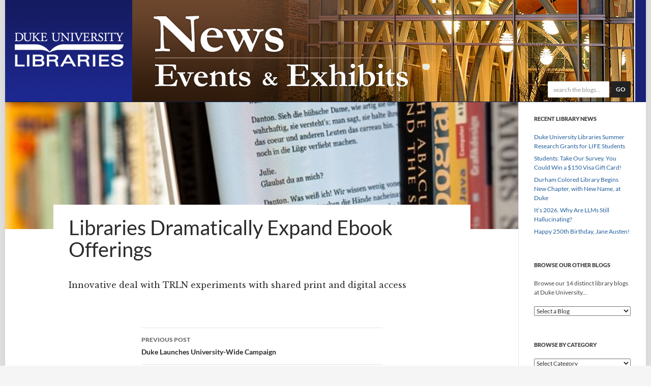

--- FILE ---
content_type: text/html; charset=UTF-8
request_url: https://blogs.library.duke.edu/blog/duke_featured_posts/libraries-dramatically-expand-ebook-offerings/
body_size: 10658
content:
<!DOCTYPE html>
<!--[if IE 7]>
<html class="ie ie7" lang="en-US">
<![endif]-->

<!--[if !(IE 7) | !(IE 8) ]><!-->
<html lang="en-US">
<!--<![endif]-->
<head>
	<meta charset="UTF-8">
	<meta http-equiv="Content-Security-Policy" content="upgrade-insecure-requests">
	<meta name="viewport" content="width=device-width">
	<title>Libraries Dramatically Expand Ebook Offerings - Duke University Libraries Blogs</title>
	<link rel="profile" href="http://gmpg.org/xfn/11">
	<link rel="pingback" href="https://blogs.library.duke.edu/xmlrpc.php">
	<link rel="shortcut icon" href="//libcms.oit.duke.edu/sites/all/themes/madlib/favicon.ico" type="image/vnd.microsoft.icon" />
	<!--[if lt IE 9]>
	<script src="https://blogs.library.duke.edu/wp-content/themes/twentyfourteen/js/html5.js"></script>
	<![endif]-->
	<meta name='robots' content='index, follow, max-image-preview:large, max-snippet:-1, max-video-preview:-1' />

	<!-- This site is optimized with the Yoast SEO plugin v26.6 - https://yoast.com/wordpress/plugins/seo/ -->
	<link rel="canonical" href="https://blogs.library.duke.edu/blog/duke_featured_posts/libraries-dramatically-expand-ebook-offerings/" />
	<meta property="og:locale" content="en_US" />
	<meta property="og:type" content="article" />
	<meta property="og:title" content="Libraries Dramatically Expand Ebook Offerings - Duke University Libraries Blogs" />
	<meta property="og:description" content="http://blogs.library.duke.edu/blog/2012/10/03/libraries-dramatically-expand-ebook-offerings/" />
	<meta property="og:url" content="https://blogs.library.duke.edu/blog/duke_featured_posts/libraries-dramatically-expand-ebook-offerings/" />
	<meta property="og:site_name" content="Duke University Libraries Blogs" />
	<meta property="og:image" content="https://blogs.library.duke.edu/wp-content/uploads/2012/10/800px-EBook_between_paper_books1-e1349292033788.jpg" />
	<meta property="og:image:width" content="600" />
	<meta property="og:image:height" content="360" />
	<meta property="og:image:type" content="image/jpeg" />
	<meta name="twitter:card" content="summary_large_image" />
	<meta name="twitter:site" content="@DukeLibraries" />
	<script type="application/ld+json" class="yoast-schema-graph">{"@context":"https://schema.org","@graph":[{"@type":"WebPage","@id":"https://blogs.library.duke.edu/blog/duke_featured_posts/libraries-dramatically-expand-ebook-offerings/","url":"https://blogs.library.duke.edu/blog/duke_featured_posts/libraries-dramatically-expand-ebook-offerings/","name":"Libraries Dramatically Expand Ebook Offerings - Duke University Libraries Blogs","isPartOf":{"@id":"https://blogs.library.duke.edu/#website"},"primaryImageOfPage":{"@id":"https://blogs.library.duke.edu/blog/duke_featured_posts/libraries-dramatically-expand-ebook-offerings/#primaryimage"},"image":{"@id":"https://blogs.library.duke.edu/blog/duke_featured_posts/libraries-dramatically-expand-ebook-offerings/#primaryimage"},"thumbnailUrl":"https://blogs.library.duke.edu/wp-content/uploads/2012/10/800px-EBook_between_paper_books1-e1349292033788.jpg","datePublished":"2012-10-03T19:21:16+00:00","breadcrumb":{"@id":"https://blogs.library.duke.edu/blog/duke_featured_posts/libraries-dramatically-expand-ebook-offerings/#breadcrumb"},"inLanguage":"en-US","potentialAction":[{"@type":"ReadAction","target":["https://blogs.library.duke.edu/blog/duke_featured_posts/libraries-dramatically-expand-ebook-offerings/"]}]},{"@type":"ImageObject","inLanguage":"en-US","@id":"https://blogs.library.duke.edu/blog/duke_featured_posts/libraries-dramatically-expand-ebook-offerings/#primaryimage","url":"https://blogs.library.duke.edu/wp-content/uploads/2012/10/800px-EBook_between_paper_books1-e1349292033788.jpg","contentUrl":"https://blogs.library.duke.edu/wp-content/uploads/2012/10/800px-EBook_between_paper_books1-e1349292033788.jpg","width":600,"height":360},{"@type":"BreadcrumbList","@id":"https://blogs.library.duke.edu/blog/duke_featured_posts/libraries-dramatically-expand-ebook-offerings/#breadcrumb","itemListElement":[{"@type":"ListItem","position":1,"name":"Home","item":"https://blogs.library.duke.edu/"},{"@type":"ListItem","position":2,"name":"Libraries Dramatically Expand Ebook Offerings"}]},{"@type":"WebSite","@id":"https://blogs.library.duke.edu/#website","url":"https://blogs.library.duke.edu/","name":"Duke University Libraries Blogs","description":"News, Events, and Exhibits from Duke University Libraries","potentialAction":[{"@type":"SearchAction","target":{"@type":"EntryPoint","urlTemplate":"https://blogs.library.duke.edu/?s={search_term_string}"},"query-input":{"@type":"PropertyValueSpecification","valueRequired":true,"valueName":"search_term_string"}}],"inLanguage":"en-US"}]}</script>
	<!-- / Yoast SEO plugin. -->


<link rel='dns-prefetch' href='//code.jquery.com' />
<link rel="alternate" type="application/rss+xml" title="Duke University Libraries Blogs &raquo; Feed" href="https://blogs.library.duke.edu/feed/" />
<link rel="alternate" type="application/rss+xml" title="Duke University Libraries Blogs &raquo; Comments Feed" href="https://blogs.library.duke.edu/comments/feed/" />
<link rel="alternate" title="oEmbed (JSON)" type="application/json+oembed" href="https://blogs.library.duke.edu/wp-json/oembed/1.0/embed?url=https%3A%2F%2Fblogs.library.duke.edu%2Fblog%2Fduke_featured_posts%2Flibraries-dramatically-expand-ebook-offerings%2F" />
<link rel="alternate" title="oEmbed (XML)" type="text/xml+oembed" href="https://blogs.library.duke.edu/wp-json/oembed/1.0/embed?url=https%3A%2F%2Fblogs.library.duke.edu%2Fblog%2Fduke_featured_posts%2Flibraries-dramatically-expand-ebook-offerings%2F&#038;format=xml" />
<style id='wp-img-auto-sizes-contain-inline-css'>
img:is([sizes=auto i],[sizes^="auto," i]){contain-intrinsic-size:3000px 1500px}
/*# sourceURL=wp-img-auto-sizes-contain-inline-css */
</style>
<style id='wp-emoji-styles-inline-css'>

	img.wp-smiley, img.emoji {
		display: inline !important;
		border: none !important;
		box-shadow: none !important;
		height: 1em !important;
		width: 1em !important;
		margin: 0 0.07em !important;
		vertical-align: -0.1em !important;
		background: none !important;
		padding: 0 !important;
	}
/*# sourceURL=wp-emoji-styles-inline-css */
</style>
<link rel='stylesheet' id='st-widget-css' href='https://blogs.library.duke.edu/wp-content/plugins/share-this/css/style.css?ver=6.9' media='all' />
<link rel='stylesheet' id='twentyfourteen-lato-css' href='https://blogs.library.duke.edu/wp-content/themes/twentyfourteen/fonts/font-lato.css?ver=20230328' media='all' />
<link rel='stylesheet' id='genericons-css' href='https://blogs.library.duke.edu/wp-content/themes/twentyfourteen/genericons/genericons.css?ver=20251101' media='all' />
<link rel='stylesheet' id='twentyfourteen-style-css' href='https://blogs.library.duke.edu/wp-content/themes/dul-news-2015/style.css?ver=20251202' media='all' />
<link rel='stylesheet' id='twentyfourteen-block-style-css' href='https://blogs.library.duke.edu/wp-content/themes/twentyfourteen/css/blocks.css?ver=20250715' media='all' />
<script src="https://code.jquery.com/jquery-3.7.1.min.js?ver=3.7.1" id="jquery-js"></script>
<script src="https://code.jquery.com/jquery-migrate-3.4.1.min.js?ver=3.4.1" id="jquery-migrate-js"></script>
<script src="https://blogs.library.duke.edu/wp-content/themes/twentyfourteen/js/functions.js?ver=20250729" id="twentyfourteen-script-js" defer data-wp-strategy="defer"></script>
<link rel="https://api.w.org/" href="https://blogs.library.duke.edu/wp-json/" /><link rel="EditURI" type="application/rsd+xml" title="RSD" href="https://blogs.library.duke.edu/xmlrpc.php?rsd" />
<meta name="generator" content="WordPress 6.9" />
<link rel='shortlink' href='https://blogs.library.duke.edu/?p=12154' />
<link rel="alternate" type="application/feed+json" title="Duke University Libraries Blogs &raquo; JSON Feed" href="https://blogs.library.duke.edu/feed/json/" />
<script charset="utf-8" type="text/javascript">var switchTo5x=true;</script>
<script charset="utf-8" type="text/javascript" id="st_insights_js" src="https://ws.sharethis.com/button/buttons.js?publisher=wp.716b55ea-151d-4475-a644-9c346ae56889&amp;product=sharethis-wordpress"></script>
<script charset="utf-8" type="text/javascript">stLight.options({"publisher":"wp.716b55ea-151d-4475-a644-9c346ae56889"});var st_type="wordpress4.8.1";</script>

<style type="text/css" id="breadcrumb-trail-css">.breadcrumbs .trail-browse,.breadcrumbs .trail-items,.breadcrumbs .trail-items li {display: inline-block;margin:0;padding: 0;border:none;background:transparent;text-indent: 0;}.breadcrumbs .trail-browse {font-size: inherit;font-style:inherit;font-weight: inherit;color: inherit;}.breadcrumbs .trail-items {list-style: none;}.trail-items li::after {content: "\002F";padding: 0 0.5em;}.trail-items li:last-of-type::after {display: none;}</style>
<link rel="icon" href="https://blogs.library.duke.edu/wp-content/uploads/2021/11/cropped-favicon-512x512-1-32x32.png" sizes="32x32" />
<link rel="icon" href="https://blogs.library.duke.edu/wp-content/uploads/2021/11/cropped-favicon-512x512-1-192x192.png" sizes="192x192" />
<link rel="apple-touch-icon" href="https://blogs.library.duke.edu/wp-content/uploads/2021/11/cropped-favicon-512x512-1-180x180.png" />
<meta name="msapplication-TileImage" content="https://blogs.library.duke.edu/wp-content/uploads/2021/11/cropped-favicon-512x512-1-270x270.png" />

	<link href='//fonts.googleapis.com/css?family=Libre+Baskerville:400,700,400italic' rel='stylesheet' type='text/css'>


	

	<!-- END imported... --->

<!--[if lt IE 9]>
<script src="/wp-content/themes/dul-news-2015/includes/respond.min.js"></script>
<![endif]-->

    <!-- Matomo -->
    <script>
      var _paq = window._paq = window._paq || [];
      _paq.push(['trackPageView']);
      _paq.push(['enableLinkTracking']);
      (function() {
        var u="//analytics.lib.duke.edu/";
        _paq.push(['setTrackerUrl', u+'matomo.php']);
        _paq.push(['setSiteId', '28']);
        var d=document, g=d.createElement('script'), s=d.getElementsByTagName('script')[0];
        g.async=true; g.src=u+'matomo.js'; s.parentNode.insertBefore(g,s);
      })();
    </script>
    <!-- End Matomo Code -->

<style id='wp-block-paragraph-inline-css'>
.is-small-text{font-size:.875em}.is-regular-text{font-size:1em}.is-large-text{font-size:2.25em}.is-larger-text{font-size:3em}.has-drop-cap:not(:focus):first-letter{float:left;font-size:8.4em;font-style:normal;font-weight:100;line-height:.68;margin:.05em .1em 0 0;text-transform:uppercase}body.rtl .has-drop-cap:not(:focus):first-letter{float:none;margin-left:.1em}p.has-drop-cap.has-background{overflow:hidden}:root :where(p.has-background){padding:1.25em 2.375em}:where(p.has-text-color:not(.has-link-color)) a{color:inherit}p.has-text-align-left[style*="writing-mode:vertical-lr"],p.has-text-align-right[style*="writing-mode:vertical-rl"]{rotate:180deg}
/*# sourceURL=https://blogs.library.duke.edu/wp-includes/blocks/paragraph/style.min.css */
</style>
</head>

<body class="wp-singular duke_featured_posts-template-default single single-duke_featured_posts postid-12154 wp-embed-responsive wp-theme-twentyfourteen wp-child-theme-dul-news-2015 group-blog header-image full-width singular">

<div id="page" class="hfeed site">
	
		
	<div id="site-header">
		<a href="https://blogs.library.duke.edu/" rel="home">
			<img alt="Duke University Libraries Blogs" src="https://blogs.library.duke.edu/wp-content/uploads/2015/02/news_header.jpg" width="1260" height="200" alt="">
		</a>

		<div id="searchform" class="headersearch">
			<form action="/news-events-exhibits/search-results/" id="cse-search-box">
				<input type="hidden" name="cx" value="010520721692465143024:76gaailhxhm" />
				<input type="hidden" name="cof" value="FORID:10" />
				<input type="hidden" name="ie" value="UTF-8" />
				<input class="search-input" type="text" name="q" size="15" placeholder="search the blogs..." aria-label="Search the Blogs" />
				<button class="search-submit" name="sa" value="Search" type="submit">Go</button>
			</form>
		</div>

		<div id="mobilesearch">
			<a href="/news-events-exhibits/search-results/">
			<img src="/wp-content/themes/dul-news-2015/images/search-icon.png" alt="">
			<p>Search</p>
			</a>
		</div>


	</div>

	<div id="library_logo"><a href="http://library.duke.edu" title="Duke University Libraries"><img src="/wp-content/themes/dul-news-2015/images/library_logo_transparent.png" alt="Duke University Libraries" border="0"></a></div>

	
	
	<div id="main" class="site-main">


	<!-- imported from old theme -->


	

	<!-- END imported -->

	<div id="primary" class="content-area">
		<div id="content" class="site-content" role="main">
			
<article id="post-12154" class="post-12154 duke_featured_posts type-duke_featured_posts status-publish has-post-thumbnail hentry">
	
		<div class="post-thumbnail">
			<img width="600" height="360" src="https://blogs.library.duke.edu/wp-content/uploads/2012/10/800px-EBook_between_paper_books1-e1349292033788.jpg" class="attachment-twentyfourteen-full-width size-twentyfourteen-full-width wp-post-image" alt="" decoding="async" fetchpriority="high" srcset="https://blogs.library.duke.edu/wp-content/uploads/2012/10/800px-EBook_between_paper_books1-e1349292033788.jpg 600w, https://blogs.library.duke.edu/wp-content/uploads/2012/10/800px-EBook_between_paper_books1-e1349292033788-300x180.jpg 300w" sizes="(max-width: 600px) 100vw, 600px" />		</div>

		
	<header class="entry-header">
		<h1 class="entry-title">Libraries Dramatically Expand Ebook Offerings</h1>
		<div class="entry-meta">
					</div><!-- .entry-meta -->
	</header><!-- .entry-header -->

		<div class="entry-content">
		<p>Innovative deal with TRLN experiments with shared print and digital access</p>
	</div><!-- .entry-content -->
	
	</article><!-- #post-12154 -->
		<nav class="navigation post-navigation">
		<h1 class="screen-reader-text">
			Post navigation		</h1>
		<div class="nav-links">
			<a href="https://blogs.library.duke.edu/blog/duke_featured_posts/duke-launches-university-wide-campaign/" rel="prev"><span class="meta-nav">Previous Post</span>Duke Launches University-Wide Campaign</a><a href="https://blogs.library.duke.edu/blog/duke_featured_posts/from-duke-magazine-old-graffiti-in-rubenstein-library/" rel="next"><span class="meta-nav">Next Post</span>From Duke Magazine: Old Graffiti in Rubenstein Library</a>			</div><!-- .nav-links -->
		</nav><!-- .navigation -->
				</div><!-- #content -->
	</div><!-- #primary -->

<div id="secondary">
		<h2 class="site-description">News, Events, and Exhibits from Duke University Libraries</h2>
	
	
		<div id="primary-sidebar" class="primary-sidebar widget-area" role="complementary">
		
		<aside id="recent-posts-3" class="widget widget_recent_entries">
		<h1 class="widget-title">Recent Library News</h1><nav aria-label="Recent Library News">
		<ul>
											<li>
					<a href="https://blogs.library.duke.edu/blog/2026/01/26/duke-university-libraries-summer-research-grants-for-life-students-apply-now/">Duke University Libraries Summer Research Grants for LIFE Students</a>
									</li>
											<li>
					<a href="https://blogs.library.duke.edu/blog/2026/01/26/students-take-our-2026-survey/">Students: Take Our Survey. You Could Win a $150 Visa Gift Card!</a>
									</li>
											<li>
					<a href="https://blogs.library.duke.edu/blog/2026/01/23/durham-colored-library-begins-new-chapter-with-new-name-at-duke/">Durham Colored Library Begins New Chapter, with New Name, at Duke</a>
									</li>
											<li>
					<a href="https://blogs.library.duke.edu/blog/2026/01/05/its-2026-why-are-llms-still-hallucinating/">It&#8217;s 2026. Why Are LLMs Still Hallucinating?</a>
									</li>
											<li>
					<a href="https://blogs.library.duke.edu/blog/2025/12/16/happy-250th-birthday-jane-austen/">Happy 250th Birthday, Jane Austen!</a>
									</li>
					</ul>

		</nav></aside><aside id="text-7" class="widget widget_text"><h1 class="widget-title">Browse Our Other Blogs</h1>			<div class="textwidget"><div>
<p>Browse our 14 distinct library blogs at Duke University...</p>
<select name="blog-dropdown" onchange='document.location.href=this.options[this.selectedIndex].value;'> <option value="">Select a Blog</option>

<option value="http://blogs.library.duke.edu/bitstreams">Bitstreams: The Digital Collections Blog</option>
<option value="http://cit.duke.edu/blog/">Center for Instructional Technology</option>
<option value="http://blogs.library.duke.edu/data/">Data and Visualization Services</option>
<option value="http://blogs.library.duke.edu/rubenstein/">The Devils Tale</option>
<option value="http://blogs.library.duke.edu/digital-collections/">Digital Collections</option>
<option value="http://blogs.library.duke.edu/dcthree/">Duke Collaboratory for Classics Computing</option>
<option value="http://archives.mc.duke.edu/blog">Duke Medical Center Archives Blog</option>
<option value="http://blogs.fuqua.duke.edu/fordlibrary/">Fuqua School Ford Library</option>
<option value="http://dukelawref.blogspot.com/">The Goodson Blogson</option>
<option value="http://blogs.library.duke.edu/answerperson/">Library Answer Person</option>
<option value="http://blogs.library.duke.edu/all-posts/">Library News, Events, &amp; Exhibits</option>
<option value="http://blog.mclibrary.duke.edu">Medical Center Library</option>
<option value="http://blogs.library.duke.edu/preservation/">Preservation Underground</option>
<option value="http://blogs.library.duke.edu/scholcomm/">Scholarly Communications</option>

</select>
</div></div>
		</aside><aside id="categories-3" class="widget widget_categories"><h1 class="widget-title">Browse by Category</h1><form action="https://blogs.library.duke.edu" method="get"><label class="screen-reader-text" for="cat">Browse by Category</label><select  name='cat' id='cat' class='postform'>
	<option value='-1'>Select Category</option>
	<option class="level-0" value="350">5 Titles&nbsp;&nbsp;(19)</option>
	<option class="level-0" value="125">Announcement&nbsp;&nbsp;(356)</option>
	<option class="level-0" value="417">Artificial Intelligence&nbsp;&nbsp;(1)</option>
	<option class="level-0" value="342">Catalog Tip&nbsp;&nbsp;(4)</option>
	<option class="level-0" value="153">Cataloging&nbsp;&nbsp;(3)</option>
	<option class="level-0" value="323">Collection Spotlight&nbsp;&nbsp;(53)</option>
	<option class="level-0" value="25">Collections&nbsp;&nbsp;(116)</option>
	<option class="level-0" value="6">Collections Highlight&nbsp;&nbsp;(172)</option>
	<option class="level-0" value="343">Database Tip&nbsp;&nbsp;(10)</option>
	<option class="level-0" value="19">Digital Collections&nbsp;&nbsp;(38)</option>
	<option class="level-0" value="416">Digital Humanities&nbsp;&nbsp;(1)</option>
	<option class="level-0" value="155">Digital Scholarship&nbsp;&nbsp;(42)</option>
	<option class="level-0" value="346">diversity&nbsp;&nbsp;(20)</option>
	<option class="level-0" value="347">Diversity, Equity, and Inclusion&nbsp;&nbsp;(72)</option>
	<option class="level-0" value="359">Duke History&nbsp;&nbsp;(8)</option>
	<option class="level-0" value="358">Durham History&nbsp;&nbsp;(6)</option>
	<option class="level-0" value="166">East Campus Libraries&nbsp;&nbsp;(171)</option>
	<option class="level-0" value="345">Equity&nbsp;&nbsp;(6)</option>
	<option class="level-0" value="20">Events&nbsp;&nbsp;(240)</option>
	<option class="level-0" value="7">Feature Articles&nbsp;&nbsp;(251)</option>
	<option class="level-0" value="11">Feature Articles&nbsp;&nbsp;(89)</option>
	<option class="level-0" value="312">Global Studies&nbsp;&nbsp;(86)</option>
	<option class="level-1" value="313">&nbsp;&nbsp;&nbsp;Exhibits&nbsp;&nbsp;(15)</option>
	<option class="level-1" value="315">&nbsp;&nbsp;&nbsp;International Trips&nbsp;&nbsp;(7)</option>
	<option class="level-0" value="23">Humanities&nbsp;&nbsp;(328)</option>
	<option class="level-0" value="27">Instruction&nbsp;&nbsp;(39)</option>
	<option class="level-0" value="314">Intern Experience&nbsp;&nbsp;(3)</option>
	<option class="level-0" value="379">International Women&#8217;s Day&nbsp;&nbsp;(1)</option>
	<option class="level-0" value="322">Interviews&nbsp;&nbsp;(4)</option>
	<option class="level-0" value="389">Juneteenth&nbsp;&nbsp;(1)</option>
	<option class="level-0" value="26">Just for Fun&nbsp;&nbsp;(392)</option>
	<option class="level-0" value="8">Knowledge Bytes&nbsp;&nbsp;(2)</option>
	<option class="level-0" value="22">Library Hacks&nbsp;&nbsp;(632)</option>
	<option class="level-1" value="107">&nbsp;&nbsp;&nbsp;Alerts!&nbsp;&nbsp;(9)</option>
	<option class="level-1" value="37">&nbsp;&nbsp;&nbsp;Catalog Tip&nbsp;&nbsp;(27)</option>
	<option class="level-1" value="29">&nbsp;&nbsp;&nbsp;Citing Sources&nbsp;&nbsp;(22)</option>
	<option class="level-1" value="30">&nbsp;&nbsp;&nbsp;Cool tools&nbsp;&nbsp;(136)</option>
	<option class="level-1" value="31">&nbsp;&nbsp;&nbsp;Database Tip&nbsp;&nbsp;(54)</option>
	<option class="level-1" value="391">&nbsp;&nbsp;&nbsp;Don&#8217;t-Miss Database&nbsp;&nbsp;(10)</option>
	<option class="level-1" value="39">&nbsp;&nbsp;&nbsp;Duke researchers&nbsp;&nbsp;(145)</option>
	<option class="level-1" value="115">&nbsp;&nbsp;&nbsp;e-Books&nbsp;&nbsp;(10)</option>
	<option class="level-1" value="59">&nbsp;&nbsp;&nbsp;Exhibits&nbsp;&nbsp;(54)</option>
	<option class="level-1" value="32">&nbsp;&nbsp;&nbsp;Featured Database&nbsp;&nbsp;(40)</option>
	<option class="level-1" value="41">&nbsp;&nbsp;&nbsp;Foreign languages&nbsp;&nbsp;(24)</option>
	<option class="level-1" value="35">&nbsp;&nbsp;&nbsp;Librarians&nbsp;&nbsp;(66)</option>
	<option class="level-1" value="36">&nbsp;&nbsp;&nbsp;Life in the library&nbsp;&nbsp;(165)</option>
	<option class="level-1" value="33">&nbsp;&nbsp;&nbsp;Noteworthy Resources&nbsp;&nbsp;(61)</option>
	<option class="level-1" value="40">&nbsp;&nbsp;&nbsp;Original research&nbsp;&nbsp;(35)</option>
	<option class="level-1" value="44">&nbsp;&nbsp;&nbsp;Question of the Week&nbsp;&nbsp;(18)</option>
	<option class="level-1" value="38">&nbsp;&nbsp;&nbsp;Research Help&nbsp;&nbsp;(63)</option>
	<option class="level-1" value="34">&nbsp;&nbsp;&nbsp;Tips for students&nbsp;&nbsp;(169)</option>
	<option class="level-0" value="408">Library Staff&nbsp;&nbsp;(4)</option>
	<option class="level-0" value="130">Lilly Library&nbsp;&nbsp;(316)</option>
	<option class="level-1" value="268">&nbsp;&nbsp;&nbsp;Film&nbsp;&nbsp;(70)</option>
	<option class="level-0" value="403">Lilly Library at Bishop&#8217;s House&nbsp;&nbsp;(13)</option>
	<option class="level-0" value="164">Music Library&nbsp;&nbsp;(154)</option>
	<option class="level-1" value="185">&nbsp;&nbsp;&nbsp;Monday Music Spotlight&nbsp;&nbsp;(3)</option>
	<option class="level-0" value="311">My Duke Library&nbsp;&nbsp;(21)</option>
	<option class="level-0" value="9">Notes&nbsp;&nbsp;(2)</option>
	<option class="level-0" value="344">Noteworthy Resources&nbsp;&nbsp;(13)</option>
	<option class="level-0" value="122">Perkins Project&nbsp;&nbsp;(4)</option>
	<option class="level-0" value="121">Renovation News&nbsp;&nbsp;(11)</option>
	<option class="level-0" value="21">Rubenstein Library&nbsp;&nbsp;(120)</option>
	<option class="level-0" value="24">Services&nbsp;&nbsp;(120)</option>
	<option class="level-0" value="183">Student Exhibits&nbsp;&nbsp;(17)</option>
	<option class="level-0" value="120">Technology&nbsp;&nbsp;(86)</option>
	<option class="level-0" value="28">Tips and Tricks&nbsp;&nbsp;(54)</option>
	<option class="level-0" value="1">Uncategorized&nbsp;&nbsp;(201)</option>
	<option class="level-0" value="152">Web Redesign&nbsp;&nbsp;(11)</option>
</select>
</form><script>
( ( dropdownId ) => {
	const dropdown = document.getElementById( dropdownId );
	function onSelectChange() {
		setTimeout( () => {
			if ( 'escape' === dropdown.dataset.lastkey ) {
				return;
			}
			if ( dropdown.value && parseInt( dropdown.value ) > 0 && dropdown instanceof HTMLSelectElement ) {
				dropdown.parentElement.submit();
			}
		}, 250 );
	}
	function onKeyUp( event ) {
		if ( 'Escape' === event.key ) {
			dropdown.dataset.lastkey = 'escape';
		} else {
			delete dropdown.dataset.lastkey;
		}
	}
	function onClick() {
		delete dropdown.dataset.lastkey;
	}
	dropdown.addEventListener( 'keyup', onKeyUp );
	dropdown.addEventListener( 'click', onClick );
	dropdown.addEventListener( 'change', onSelectChange );
})( "cat" );

//# sourceURL=WP_Widget_Categories%3A%3Awidget
</script>
</aside><aside id="archives-3" class="widget widget_archive"><h1 class="widget-title">Browse by Month</h1>		<label class="screen-reader-text" for="archives-dropdown-3">Browse by Month</label>
		<select id="archives-dropdown-3" name="archive-dropdown">
			
			<option value="">Select Month</option>
				<option value='https://blogs.library.duke.edu/blog/2026/01/'> January 2026 &nbsp;(4)</option>
	<option value='https://blogs.library.duke.edu/blog/2025/12/'> December 2025 &nbsp;(4)</option>
	<option value='https://blogs.library.duke.edu/blog/2025/11/'> November 2025 &nbsp;(3)</option>
	<option value='https://blogs.library.duke.edu/blog/2025/10/'> October 2025 &nbsp;(6)</option>
	<option value='https://blogs.library.duke.edu/blog/2025/09/'> September 2025 &nbsp;(2)</option>
	<option value='https://blogs.library.duke.edu/blog/2025/08/'> August 2025 &nbsp;(5)</option>
	<option value='https://blogs.library.duke.edu/blog/2025/07/'> July 2025 &nbsp;(2)</option>
	<option value='https://blogs.library.duke.edu/blog/2025/06/'> June 2025 &nbsp;(4)</option>
	<option value='https://blogs.library.duke.edu/blog/2025/05/'> May 2025 &nbsp;(6)</option>
	<option value='https://blogs.library.duke.edu/blog/2025/04/'> April 2025 &nbsp;(8)</option>
	<option value='https://blogs.library.duke.edu/blog/2025/03/'> March 2025 &nbsp;(6)</option>
	<option value='https://blogs.library.duke.edu/blog/2025/02/'> February 2025 &nbsp;(8)</option>
	<option value='https://blogs.library.duke.edu/blog/2025/01/'> January 2025 &nbsp;(6)</option>
	<option value='https://blogs.library.duke.edu/blog/2024/12/'> December 2024 &nbsp;(5)</option>
	<option value='https://blogs.library.duke.edu/blog/2024/11/'> November 2024 &nbsp;(8)</option>
	<option value='https://blogs.library.duke.edu/blog/2024/10/'> October 2024 &nbsp;(7)</option>
	<option value='https://blogs.library.duke.edu/blog/2024/09/'> September 2024 &nbsp;(8)</option>
	<option value='https://blogs.library.duke.edu/blog/2024/08/'> August 2024 &nbsp;(6)</option>
	<option value='https://blogs.library.duke.edu/blog/2024/07/'> July 2024 &nbsp;(3)</option>
	<option value='https://blogs.library.duke.edu/blog/2024/06/'> June 2024 &nbsp;(4)</option>
	<option value='https://blogs.library.duke.edu/blog/2024/05/'> May 2024 &nbsp;(2)</option>
	<option value='https://blogs.library.duke.edu/blog/2024/04/'> April 2024 &nbsp;(10)</option>
	<option value='https://blogs.library.duke.edu/blog/2024/03/'> March 2024 &nbsp;(3)</option>
	<option value='https://blogs.library.duke.edu/blog/2024/02/'> February 2024 &nbsp;(4)</option>
	<option value='https://blogs.library.duke.edu/blog/2024/01/'> January 2024 &nbsp;(7)</option>
	<option value='https://blogs.library.duke.edu/blog/2023/12/'> December 2023 &nbsp;(5)</option>
	<option value='https://blogs.library.duke.edu/blog/2023/11/'> November 2023 &nbsp;(8)</option>
	<option value='https://blogs.library.duke.edu/blog/2023/10/'> October 2023 &nbsp;(8)</option>
	<option value='https://blogs.library.duke.edu/blog/2023/09/'> September 2023 &nbsp;(9)</option>
	<option value='https://blogs.library.duke.edu/blog/2023/08/'> August 2023 &nbsp;(3)</option>
	<option value='https://blogs.library.duke.edu/blog/2023/07/'> July 2023 &nbsp;(2)</option>
	<option value='https://blogs.library.duke.edu/blog/2023/06/'> June 2023 &nbsp;(6)</option>
	<option value='https://blogs.library.duke.edu/blog/2023/05/'> May 2023 &nbsp;(9)</option>
	<option value='https://blogs.library.duke.edu/blog/2023/04/'> April 2023 &nbsp;(8)</option>
	<option value='https://blogs.library.duke.edu/blog/2023/03/'> March 2023 &nbsp;(15)</option>
	<option value='https://blogs.library.duke.edu/blog/2023/02/'> February 2023 &nbsp;(6)</option>
	<option value='https://blogs.library.duke.edu/blog/2023/01/'> January 2023 &nbsp;(6)</option>
	<option value='https://blogs.library.duke.edu/blog/2022/12/'> December 2022 &nbsp;(9)</option>
	<option value='https://blogs.library.duke.edu/blog/2022/11/'> November 2022 &nbsp;(7)</option>
	<option value='https://blogs.library.duke.edu/blog/2022/10/'> October 2022 &nbsp;(8)</option>
	<option value='https://blogs.library.duke.edu/blog/2022/09/'> September 2022 &nbsp;(6)</option>
	<option value='https://blogs.library.duke.edu/blog/2022/08/'> August 2022 &nbsp;(5)</option>
	<option value='https://blogs.library.duke.edu/blog/2022/07/'> July 2022 &nbsp;(4)</option>
	<option value='https://blogs.library.duke.edu/blog/2022/06/'> June 2022 &nbsp;(2)</option>
	<option value='https://blogs.library.duke.edu/blog/2022/05/'> May 2022 &nbsp;(1)</option>
	<option value='https://blogs.library.duke.edu/blog/2022/04/'> April 2022 &nbsp;(13)</option>
	<option value='https://blogs.library.duke.edu/blog/2022/03/'> March 2022 &nbsp;(9)</option>
	<option value='https://blogs.library.duke.edu/blog/2022/02/'> February 2022 &nbsp;(10)</option>
	<option value='https://blogs.library.duke.edu/blog/2022/01/'> January 2022 &nbsp;(7)</option>
	<option value='https://blogs.library.duke.edu/blog/2021/12/'> December 2021 &nbsp;(5)</option>
	<option value='https://blogs.library.duke.edu/blog/2021/11/'> November 2021 &nbsp;(10)</option>
	<option value='https://blogs.library.duke.edu/blog/2021/10/'> October 2021 &nbsp;(9)</option>
	<option value='https://blogs.library.duke.edu/blog/2021/09/'> September 2021 &nbsp;(6)</option>
	<option value='https://blogs.library.duke.edu/blog/2021/08/'> August 2021 &nbsp;(4)</option>
	<option value='https://blogs.library.duke.edu/blog/2021/07/'> July 2021 &nbsp;(2)</option>
	<option value='https://blogs.library.duke.edu/blog/2021/06/'> June 2021 &nbsp;(2)</option>
	<option value='https://blogs.library.duke.edu/blog/2021/05/'> May 2021 &nbsp;(9)</option>
	<option value='https://blogs.library.duke.edu/blog/2021/04/'> April 2021 &nbsp;(6)</option>
	<option value='https://blogs.library.duke.edu/blog/2021/03/'> March 2021 &nbsp;(7)</option>
	<option value='https://blogs.library.duke.edu/blog/2021/02/'> February 2021 &nbsp;(8)</option>
	<option value='https://blogs.library.duke.edu/blog/2021/01/'> January 2021 &nbsp;(5)</option>
	<option value='https://blogs.library.duke.edu/blog/2020/12/'> December 2020 &nbsp;(3)</option>
	<option value='https://blogs.library.duke.edu/blog/2020/11/'> November 2020 &nbsp;(8)</option>
	<option value='https://blogs.library.duke.edu/blog/2020/10/'> October 2020 &nbsp;(6)</option>
	<option value='https://blogs.library.duke.edu/blog/2020/09/'> September 2020 &nbsp;(4)</option>
	<option value='https://blogs.library.duke.edu/blog/2020/08/'> August 2020 &nbsp;(3)</option>
	<option value='https://blogs.library.duke.edu/blog/2020/07/'> July 2020 &nbsp;(3)</option>
	<option value='https://blogs.library.duke.edu/blog/2020/06/'> June 2020 &nbsp;(9)</option>
	<option value='https://blogs.library.duke.edu/blog/2020/05/'> May 2020 &nbsp;(6)</option>
	<option value='https://blogs.library.duke.edu/blog/2020/04/'> April 2020 &nbsp;(18)</option>
	<option value='https://blogs.library.duke.edu/blog/2020/03/'> March 2020 &nbsp;(7)</option>
	<option value='https://blogs.library.duke.edu/blog/2020/02/'> February 2020 &nbsp;(11)</option>
	<option value='https://blogs.library.duke.edu/blog/2020/01/'> January 2020 &nbsp;(5)</option>
	<option value='https://blogs.library.duke.edu/blog/2019/12/'> December 2019 &nbsp;(10)</option>
	<option value='https://blogs.library.duke.edu/blog/2019/11/'> November 2019 &nbsp;(5)</option>
	<option value='https://blogs.library.duke.edu/blog/2019/10/'> October 2019 &nbsp;(7)</option>
	<option value='https://blogs.library.duke.edu/blog/2019/09/'> September 2019 &nbsp;(10)</option>
	<option value='https://blogs.library.duke.edu/blog/2019/08/'> August 2019 &nbsp;(11)</option>
	<option value='https://blogs.library.duke.edu/blog/2019/07/'> July 2019 &nbsp;(3)</option>
	<option value='https://blogs.library.duke.edu/blog/2019/06/'> June 2019 &nbsp;(4)</option>
	<option value='https://blogs.library.duke.edu/blog/2019/05/'> May 2019 &nbsp;(7)</option>
	<option value='https://blogs.library.duke.edu/blog/2019/04/'> April 2019 &nbsp;(16)</option>
	<option value='https://blogs.library.duke.edu/blog/2019/03/'> March 2019 &nbsp;(9)</option>
	<option value='https://blogs.library.duke.edu/blog/2019/02/'> February 2019 &nbsp;(4)</option>
	<option value='https://blogs.library.duke.edu/blog/2019/01/'> January 2019 &nbsp;(4)</option>
	<option value='https://blogs.library.duke.edu/blog/2018/12/'> December 2018 &nbsp;(5)</option>
	<option value='https://blogs.library.duke.edu/blog/2018/11/'> November 2018 &nbsp;(8)</option>
	<option value='https://blogs.library.duke.edu/blog/2018/10/'> October 2018 &nbsp;(11)</option>
	<option value='https://blogs.library.duke.edu/blog/2018/09/'> September 2018 &nbsp;(4)</option>
	<option value='https://blogs.library.duke.edu/blog/2018/08/'> August 2018 &nbsp;(5)</option>
	<option value='https://blogs.library.duke.edu/blog/2018/07/'> July 2018 &nbsp;(5)</option>
	<option value='https://blogs.library.duke.edu/blog/2018/06/'> June 2018 &nbsp;(4)</option>
	<option value='https://blogs.library.duke.edu/blog/2018/05/'> May 2018 &nbsp;(4)</option>
	<option value='https://blogs.library.duke.edu/blog/2018/04/'> April 2018 &nbsp;(15)</option>
	<option value='https://blogs.library.duke.edu/blog/2018/03/'> March 2018 &nbsp;(10)</option>
	<option value='https://blogs.library.duke.edu/blog/2018/02/'> February 2018 &nbsp;(6)</option>
	<option value='https://blogs.library.duke.edu/blog/2018/01/'> January 2018 &nbsp;(8)</option>
	<option value='https://blogs.library.duke.edu/blog/2017/12/'> December 2017 &nbsp;(3)</option>
	<option value='https://blogs.library.duke.edu/blog/2017/11/'> November 2017 &nbsp;(6)</option>
	<option value='https://blogs.library.duke.edu/blog/2017/10/'> October 2017 &nbsp;(12)</option>
	<option value='https://blogs.library.duke.edu/blog/2017/09/'> September 2017 &nbsp;(7)</option>
	<option value='https://blogs.library.duke.edu/blog/2017/08/'> August 2017 &nbsp;(5)</option>
	<option value='https://blogs.library.duke.edu/blog/2017/07/'> July 2017 &nbsp;(4)</option>
	<option value='https://blogs.library.duke.edu/blog/2017/06/'> June 2017 &nbsp;(3)</option>
	<option value='https://blogs.library.duke.edu/blog/2017/05/'> May 2017 &nbsp;(1)</option>
	<option value='https://blogs.library.duke.edu/blog/2017/04/'> April 2017 &nbsp;(6)</option>
	<option value='https://blogs.library.duke.edu/blog/2017/03/'> March 2017 &nbsp;(10)</option>
	<option value='https://blogs.library.duke.edu/blog/2017/02/'> February 2017 &nbsp;(6)</option>
	<option value='https://blogs.library.duke.edu/blog/2017/01/'> January 2017 &nbsp;(4)</option>
	<option value='https://blogs.library.duke.edu/blog/2016/12/'> December 2016 &nbsp;(4)</option>
	<option value='https://blogs.library.duke.edu/blog/2016/11/'> November 2016 &nbsp;(11)</option>
	<option value='https://blogs.library.duke.edu/blog/2016/10/'> October 2016 &nbsp;(9)</option>
	<option value='https://blogs.library.duke.edu/blog/2016/09/'> September 2016 &nbsp;(9)</option>
	<option value='https://blogs.library.duke.edu/blog/2016/08/'> August 2016 &nbsp;(7)</option>
	<option value='https://blogs.library.duke.edu/blog/2016/07/'> July 2016 &nbsp;(3)</option>
	<option value='https://blogs.library.duke.edu/blog/2016/06/'> June 2016 &nbsp;(1)</option>
	<option value='https://blogs.library.duke.edu/blog/2016/05/'> May 2016 &nbsp;(2)</option>
	<option value='https://blogs.library.duke.edu/blog/2016/04/'> April 2016 &nbsp;(19)</option>
	<option value='https://blogs.library.duke.edu/blog/2016/03/'> March 2016 &nbsp;(7)</option>
	<option value='https://blogs.library.duke.edu/blog/2016/02/'> February 2016 &nbsp;(8)</option>
	<option value='https://blogs.library.duke.edu/blog/2016/01/'> January 2016 &nbsp;(4)</option>
	<option value='https://blogs.library.duke.edu/blog/2015/12/'> December 2015 &nbsp;(4)</option>
	<option value='https://blogs.library.duke.edu/blog/2015/11/'> November 2015 &nbsp;(6)</option>
	<option value='https://blogs.library.duke.edu/blog/2015/10/'> October 2015 &nbsp;(6)</option>
	<option value='https://blogs.library.duke.edu/blog/2015/09/'> September 2015 &nbsp;(6)</option>
	<option value='https://blogs.library.duke.edu/blog/2015/08/'> August 2015 &nbsp;(5)</option>
	<option value='https://blogs.library.duke.edu/blog/2015/07/'> July 2015 &nbsp;(2)</option>
	<option value='https://blogs.library.duke.edu/blog/2015/06/'> June 2015 &nbsp;(3)</option>
	<option value='https://blogs.library.duke.edu/blog/2015/05/'> May 2015 &nbsp;(1)</option>
	<option value='https://blogs.library.duke.edu/blog/2015/04/'> April 2015 &nbsp;(12)</option>
	<option value='https://blogs.library.duke.edu/blog/2015/03/'> March 2015 &nbsp;(4)</option>
	<option value='https://blogs.library.duke.edu/blog/2015/02/'> February 2015 &nbsp;(1)</option>
	<option value='https://blogs.library.duke.edu/blog/2015/01/'> January 2015 &nbsp;(1)</option>
	<option value='https://blogs.library.duke.edu/blog/2014/12/'> December 2014 &nbsp;(5)</option>
	<option value='https://blogs.library.duke.edu/blog/2014/11/'> November 2014 &nbsp;(4)</option>
	<option value='https://blogs.library.duke.edu/blog/2014/10/'> October 2014 &nbsp;(9)</option>
	<option value='https://blogs.library.duke.edu/blog/2014/09/'> September 2014 &nbsp;(4)</option>
	<option value='https://blogs.library.duke.edu/blog/2014/08/'> August 2014 &nbsp;(4)</option>
	<option value='https://blogs.library.duke.edu/blog/2014/06/'> June 2014 &nbsp;(6)</option>
	<option value='https://blogs.library.duke.edu/blog/2014/05/'> May 2014 &nbsp;(5)</option>
	<option value='https://blogs.library.duke.edu/blog/2014/04/'> April 2014 &nbsp;(9)</option>
	<option value='https://blogs.library.duke.edu/blog/2014/03/'> March 2014 &nbsp;(6)</option>
	<option value='https://blogs.library.duke.edu/blog/2014/02/'> February 2014 &nbsp;(9)</option>
	<option value='https://blogs.library.duke.edu/blog/2014/01/'> January 2014 &nbsp;(7)</option>
	<option value='https://blogs.library.duke.edu/blog/2013/12/'> December 2013 &nbsp;(3)</option>
	<option value='https://blogs.library.duke.edu/blog/2013/11/'> November 2013 &nbsp;(7)</option>
	<option value='https://blogs.library.duke.edu/blog/2013/10/'> October 2013 &nbsp;(19)</option>
	<option value='https://blogs.library.duke.edu/blog/2013/09/'> September 2013 &nbsp;(6)</option>
	<option value='https://blogs.library.duke.edu/blog/2013/08/'> August 2013 &nbsp;(4)</option>
	<option value='https://blogs.library.duke.edu/blog/2013/07/'> July 2013 &nbsp;(3)</option>
	<option value='https://blogs.library.duke.edu/blog/2013/06/'> June 2013 &nbsp;(1)</option>
	<option value='https://blogs.library.duke.edu/blog/2013/05/'> May 2013 &nbsp;(1)</option>
	<option value='https://blogs.library.duke.edu/blog/2013/04/'> April 2013 &nbsp;(8)</option>
	<option value='https://blogs.library.duke.edu/blog/2013/03/'> March 2013 &nbsp;(6)</option>
	<option value='https://blogs.library.duke.edu/blog/2013/02/'> February 2013 &nbsp;(4)</option>
	<option value='https://blogs.library.duke.edu/blog/2013/01/'> January 2013 &nbsp;(6)</option>
	<option value='https://blogs.library.duke.edu/blog/2012/12/'> December 2012 &nbsp;(4)</option>
	<option value='https://blogs.library.duke.edu/blog/2012/11/'> November 2012 &nbsp;(5)</option>
	<option value='https://blogs.library.duke.edu/blog/2012/10/'> October 2012 &nbsp;(8)</option>
	<option value='https://blogs.library.duke.edu/blog/2012/09/'> September 2012 &nbsp;(6)</option>
	<option value='https://blogs.library.duke.edu/blog/2012/08/'> August 2012 &nbsp;(5)</option>
	<option value='https://blogs.library.duke.edu/blog/2012/07/'> July 2012 &nbsp;(4)</option>
	<option value='https://blogs.library.duke.edu/blog/2012/06/'> June 2012 &nbsp;(2)</option>
	<option value='https://blogs.library.duke.edu/blog/2012/04/'> April 2012 &nbsp;(3)</option>
	<option value='https://blogs.library.duke.edu/blog/2012/03/'> March 2012 &nbsp;(2)</option>
	<option value='https://blogs.library.duke.edu/blog/2012/01/'> January 2012 &nbsp;(4)</option>
	<option value='https://blogs.library.duke.edu/blog/2011/12/'> December 2011 &nbsp;(1)</option>
	<option value='https://blogs.library.duke.edu/blog/2011/11/'> November 2011 &nbsp;(3)</option>
	<option value='https://blogs.library.duke.edu/blog/2011/10/'> October 2011 &nbsp;(3)</option>
	<option value='https://blogs.library.duke.edu/blog/2011/09/'> September 2011 &nbsp;(1)</option>
	<option value='https://blogs.library.duke.edu/blog/2011/08/'> August 2011 &nbsp;(3)</option>
	<option value='https://blogs.library.duke.edu/blog/2011/07/'> July 2011 &nbsp;(5)</option>
	<option value='https://blogs.library.duke.edu/blog/2011/06/'> June 2011 &nbsp;(8)</option>
	<option value='https://blogs.library.duke.edu/blog/2011/05/'> May 2011 &nbsp;(6)</option>
	<option value='https://blogs.library.duke.edu/blog/2011/04/'> April 2011 &nbsp;(4)</option>
	<option value='https://blogs.library.duke.edu/blog/2011/03/'> March 2011 &nbsp;(9)</option>
	<option value='https://blogs.library.duke.edu/blog/2011/02/'> February 2011 &nbsp;(3)</option>
	<option value='https://blogs.library.duke.edu/blog/2011/01/'> January 2011 &nbsp;(4)</option>
	<option value='https://blogs.library.duke.edu/blog/2010/12/'> December 2010 &nbsp;(3)</option>
	<option value='https://blogs.library.duke.edu/blog/2010/11/'> November 2010 &nbsp;(4)</option>
	<option value='https://blogs.library.duke.edu/blog/2010/10/'> October 2010 &nbsp;(2)</option>
	<option value='https://blogs.library.duke.edu/blog/2010/09/'> September 2010 &nbsp;(5)</option>
	<option value='https://blogs.library.duke.edu/blog/2010/08/'> August 2010 &nbsp;(4)</option>
	<option value='https://blogs.library.duke.edu/blog/2010/07/'> July 2010 &nbsp;(3)</option>
	<option value='https://blogs.library.duke.edu/blog/2010/06/'> June 2010 &nbsp;(3)</option>
	<option value='https://blogs.library.duke.edu/blog/2010/05/'> May 2010 &nbsp;(5)</option>
	<option value='https://blogs.library.duke.edu/blog/2010/04/'> April 2010 &nbsp;(4)</option>
	<option value='https://blogs.library.duke.edu/blog/2010/03/'> March 2010 &nbsp;(1)</option>
	<option value='https://blogs.library.duke.edu/blog/2010/02/'> February 2010 &nbsp;(3)</option>
	<option value='https://blogs.library.duke.edu/blog/2010/01/'> January 2010 &nbsp;(4)</option>
	<option value='https://blogs.library.duke.edu/blog/2009/12/'> December 2009 &nbsp;(2)</option>
	<option value='https://blogs.library.duke.edu/blog/2009/11/'> November 2009 &nbsp;(4)</option>
	<option value='https://blogs.library.duke.edu/blog/2009/10/'> October 2009 &nbsp;(5)</option>
	<option value='https://blogs.library.duke.edu/blog/2009/09/'> September 2009 &nbsp;(5)</option>
	<option value='https://blogs.library.duke.edu/blog/2009/08/'> August 2009 &nbsp;(5)</option>
	<option value='https://blogs.library.duke.edu/blog/2009/07/'> July 2009 &nbsp;(4)</option>
	<option value='https://blogs.library.duke.edu/blog/2009/06/'> June 2009 &nbsp;(3)</option>
	<option value='https://blogs.library.duke.edu/blog/2009/05/'> May 2009 &nbsp;(2)</option>
	<option value='https://blogs.library.duke.edu/blog/2009/04/'> April 2009 &nbsp;(5)</option>
	<option value='https://blogs.library.duke.edu/blog/2009/03/'> March 2009 &nbsp;(5)</option>
	<option value='https://blogs.library.duke.edu/blog/2009/02/'> February 2009 &nbsp;(4)</option>
	<option value='https://blogs.library.duke.edu/blog/2009/01/'> January 2009 &nbsp;(5)</option>
	<option value='https://blogs.library.duke.edu/blog/2008/12/'> December 2008 &nbsp;(4)</option>
	<option value='https://blogs.library.duke.edu/blog/2008/11/'> November 2008 &nbsp;(5)</option>
	<option value='https://blogs.library.duke.edu/blog/2008/10/'> October 2008 &nbsp;(8)</option>
	<option value='https://blogs.library.duke.edu/blog/2008/09/'> September 2008 &nbsp;(6)</option>
	<option value='https://blogs.library.duke.edu/blog/2008/08/'> August 2008 &nbsp;(3)</option>
	<option value='https://blogs.library.duke.edu/blog/2008/07/'> July 2008 &nbsp;(4)</option>
	<option value='https://blogs.library.duke.edu/blog/2008/06/'> June 2008 &nbsp;(7)</option>
	<option value='https://blogs.library.duke.edu/blog/2008/05/'> May 2008 &nbsp;(9)</option>
	<option value='https://blogs.library.duke.edu/blog/2008/04/'> April 2008 &nbsp;(9)</option>
	<option value='https://blogs.library.duke.edu/blog/2008/03/'> March 2008 &nbsp;(8)</option>
	<option value='https://blogs.library.duke.edu/blog/2008/02/'> February 2008 &nbsp;(10)</option>
	<option value='https://blogs.library.duke.edu/blog/2008/01/'> January 2008 &nbsp;(8)</option>
	<option value='https://blogs.library.duke.edu/blog/2007/12/'> December 2007 &nbsp;(5)</option>
	<option value='https://blogs.library.duke.edu/blog/2007/11/'> November 2007 &nbsp;(7)</option>
	<option value='https://blogs.library.duke.edu/blog/2007/10/'> October 2007 &nbsp;(9)</option>
	<option value='https://blogs.library.duke.edu/blog/2007/09/'> September 2007 &nbsp;(6)</option>
	<option value='https://blogs.library.duke.edu/blog/2007/08/'> August 2007 &nbsp;(6)</option>
	<option value='https://blogs.library.duke.edu/blog/2007/07/'> July 2007 &nbsp;(2)</option>
	<option value='https://blogs.library.duke.edu/blog/2007/06/'> June 2007 &nbsp;(5)</option>
	<option value='https://blogs.library.duke.edu/blog/2007/05/'> May 2007 &nbsp;(5)</option>
	<option value='https://blogs.library.duke.edu/blog/2007/04/'> April 2007 &nbsp;(4)</option>
	<option value='https://blogs.library.duke.edu/blog/2007/03/'> March 2007 &nbsp;(2)</option>

		</select>

			<script>
( ( dropdownId ) => {
	const dropdown = document.getElementById( dropdownId );
	function onSelectChange() {
		setTimeout( () => {
			if ( 'escape' === dropdown.dataset.lastkey ) {
				return;
			}
			if ( dropdown.value ) {
				document.location.href = dropdown.value;
			}
		}, 250 );
	}
	function onKeyUp( event ) {
		if ( 'Escape' === event.key ) {
			dropdown.dataset.lastkey = 'escape';
		} else {
			delete dropdown.dataset.lastkey;
		}
	}
	function onClick() {
		delete dropdown.dataset.lastkey;
	}
	dropdown.addEventListener( 'keyup', onKeyUp );
	dropdown.addEventListener( 'click', onClick );
	dropdown.addEventListener( 'change', onSelectChange );
})( "archives-dropdown-3" );

//# sourceURL=WP_Widget_Archives%3A%3Awidget
</script>
</aside><aside id="text-9" class="widget widget_text"><h1 class="widget-title">@ Duke</h1>			<div class="textwidget"><ul>
	<li><a href="http://today.duke.edu/">Duke Today</a></li>
	<li><a href="http://calendar.duke.edu/">Events @ Duke</a></li>
</ul></div>
		</aside><aside id="text-8" class="widget widget_text"><h1 class="widget-title">@ Duke Libraries</h1>			<div class="textwidget"><ul>
<li><a href="http://library.duke.edu/about/">About the Libraries</a></li>
<li><a href="http://library.duke.edu/about/assessment/">Quick Facts</a></li>
<li><a href="http://library.duke.edu/services/">Services</a></li>
<li><a href="http://library.duke.edu/digitalcollections/index.html">Digital Collections</a></li>
<li><a href="http://blogs.library.duke.edu/magazine/">Library Magazine</a></li>
<li><a href="https://library.duke.edu/about/sign-our-newsletter">Join our Email List</a></li>
</ul></div>
		</aside><aside id="text-10" class="widget widget_text"><h1 class="widget-title">Visitor Info:</h1>			<div class="textwidget"><ul>
<li><a href="http://library.duke.edu/about/hours/">Hours</a></li>
<li><a href="http://library.duke.edu/about/libraries/">Directions, Maps & Parking</a></li>
<li><a href="http://library.duke.edu/about/virtualtour.html">Virtual Tour</a></li>
</ul></div>
		</aside><aside id="block-8" class="widget widget_block widget_text">
<p>Learn more about our <a href="https://library.duke.edu/about/statement-potentially-harmful-language-library-descriptions">commitment to inclusive description</a> of library collections.</p>
</aside>	</div><!-- #primary-sidebar -->
	</div><!-- #secondary -->

		</div><!-- #main -->

		<footer id="colophon" class="site-footer" role="contentinfo">

			
			<div class="site-info">
								<a href="https://blogs.library.duke.edu/" rel="home">Duke University Libraries Blogs</a>
			</div><!-- .site-info -->

			<!-- footer search -->
			<!--
			<div id="searchform">
				<form action="/news-events-exhibits/search-results/" id="cse-search-box">
					<input type="hidden" name="cx" value="010520721692465143024:76gaailhxhm" />
					<input type="hidden" name="cof" value="FORID:10" />
					<input type="hidden" name="ie" value="UTF-8" />
					<input class="search-input" type="text" name="q" size="20" placeholder="search the blogs..." aria-label="Search the Blogs" />
					<button class="search-submit" name="sa" value="Search" type="submit">Go</button>
				</form>
			</div>
			-->

		</footer><!-- #colophon -->
	</div><!-- #page -->

	<script type="speculationrules">
{"prefetch":[{"source":"document","where":{"and":[{"href_matches":"/*"},{"not":{"href_matches":["/wp-*.php","/wp-admin/*","/wp-content/uploads/*","/wp-content/*","/wp-content/plugins/*","/wp-content/themes/dul-news-2015/*","/wp-content/themes/twentyfourteen/*","/*\\?(.+)"]}},{"not":{"selector_matches":"a[rel~=\"nofollow\"]"}},{"not":{"selector_matches":".no-prefetch, .no-prefetch a"}}]},"eagerness":"conservative"}]}
</script>
<script id="wp-emoji-settings" type="application/json">
{"baseUrl":"https://s.w.org/images/core/emoji/17.0.2/72x72/","ext":".png","svgUrl":"https://s.w.org/images/core/emoji/17.0.2/svg/","svgExt":".svg","source":{"concatemoji":"https://blogs.library.duke.edu/wp-includes/js/wp-emoji-release.min.js?ver=6.9"}}
</script>
<script type="module">
/*! This file is auto-generated */
const a=JSON.parse(document.getElementById("wp-emoji-settings").textContent),o=(window._wpemojiSettings=a,"wpEmojiSettingsSupports"),s=["flag","emoji"];function i(e){try{var t={supportTests:e,timestamp:(new Date).valueOf()};sessionStorage.setItem(o,JSON.stringify(t))}catch(e){}}function c(e,t,n){e.clearRect(0,0,e.canvas.width,e.canvas.height),e.fillText(t,0,0);t=new Uint32Array(e.getImageData(0,0,e.canvas.width,e.canvas.height).data);e.clearRect(0,0,e.canvas.width,e.canvas.height),e.fillText(n,0,0);const a=new Uint32Array(e.getImageData(0,0,e.canvas.width,e.canvas.height).data);return t.every((e,t)=>e===a[t])}function p(e,t){e.clearRect(0,0,e.canvas.width,e.canvas.height),e.fillText(t,0,0);var n=e.getImageData(16,16,1,1);for(let e=0;e<n.data.length;e++)if(0!==n.data[e])return!1;return!0}function u(e,t,n,a){switch(t){case"flag":return n(e,"\ud83c\udff3\ufe0f\u200d\u26a7\ufe0f","\ud83c\udff3\ufe0f\u200b\u26a7\ufe0f")?!1:!n(e,"\ud83c\udde8\ud83c\uddf6","\ud83c\udde8\u200b\ud83c\uddf6")&&!n(e,"\ud83c\udff4\udb40\udc67\udb40\udc62\udb40\udc65\udb40\udc6e\udb40\udc67\udb40\udc7f","\ud83c\udff4\u200b\udb40\udc67\u200b\udb40\udc62\u200b\udb40\udc65\u200b\udb40\udc6e\u200b\udb40\udc67\u200b\udb40\udc7f");case"emoji":return!a(e,"\ud83e\u1fac8")}return!1}function f(e,t,n,a){let r;const o=(r="undefined"!=typeof WorkerGlobalScope&&self instanceof WorkerGlobalScope?new OffscreenCanvas(300,150):document.createElement("canvas")).getContext("2d",{willReadFrequently:!0}),s=(o.textBaseline="top",o.font="600 32px Arial",{});return e.forEach(e=>{s[e]=t(o,e,n,a)}),s}function r(e){var t=document.createElement("script");t.src=e,t.defer=!0,document.head.appendChild(t)}a.supports={everything:!0,everythingExceptFlag:!0},new Promise(t=>{let n=function(){try{var e=JSON.parse(sessionStorage.getItem(o));if("object"==typeof e&&"number"==typeof e.timestamp&&(new Date).valueOf()<e.timestamp+604800&&"object"==typeof e.supportTests)return e.supportTests}catch(e){}return null}();if(!n){if("undefined"!=typeof Worker&&"undefined"!=typeof OffscreenCanvas&&"undefined"!=typeof URL&&URL.createObjectURL&&"undefined"!=typeof Blob)try{var e="postMessage("+f.toString()+"("+[JSON.stringify(s),u.toString(),c.toString(),p.toString()].join(",")+"));",a=new Blob([e],{type:"text/javascript"});const r=new Worker(URL.createObjectURL(a),{name:"wpTestEmojiSupports"});return void(r.onmessage=e=>{i(n=e.data),r.terminate(),t(n)})}catch(e){}i(n=f(s,u,c,p))}t(n)}).then(e=>{for(const n in e)a.supports[n]=e[n],a.supports.everything=a.supports.everything&&a.supports[n],"flag"!==n&&(a.supports.everythingExceptFlag=a.supports.everythingExceptFlag&&a.supports[n]);var t;a.supports.everythingExceptFlag=a.supports.everythingExceptFlag&&!a.supports.flag,a.supports.everything||((t=a.source||{}).concatemoji?r(t.concatemoji):t.wpemoji&&t.twemoji&&(r(t.twemoji),r(t.wpemoji)))});
//# sourceURL=https://blogs.library.duke.edu/wp-includes/js/wp-emoji-loader.min.js
</script>
</body>
</html>


--- FILE ---
content_type: text/css
request_url: https://blogs.library.duke.edu/wp-content/themes/dul-news-2015/style.css?ver=20251202
body_size: 5425
content:
/*
Theme Name: DUL News and Events 2015 Theme
Description: child theme of twenty fourteen theme
Author: Michael Daul - Digital Projects Department
Template: twentyfourteen
*/
@import url("../twentyfourteen/style.css");



/* +++ */
/* HOME STYLES */

.home #main-content,
.home #secondary,
.home .site:before {
	display: none;
}

.home-wrapper {
	padding: 15px;
}

.home h3 {
	font-size: 18px;
}

.hide-link-text {
	line-height: 0 !important;
	font-size: 0 !important;
}


/* FEATURE ITEMS ++++++++++++++ */

#feature-slideshow-wrapper {
	width: 100%;
}

#feature-slideshow {
	width: 100%;
	max-height: 500px;
	overflow: hidden;
}

#feature-slideshow > div {
	width: 100%;

}

#feature-slideshow .feature_image {
	width: 100%;
}

#feature-slideshow .feature_image img {
	width: 100%;
}

#feature-slideshow .feature_text_bg {
	float: left;
	position: relative;
	margin: -30% 0 0 0;
	padding: 20px;
	z-index: 0;
	background: #262626;
	opacity: 0.85;
}

#feature-slideshow .feature_text_bg h2 {
	margin: 0;
	padding: 0;
	color: #fff;
	font-size: 4vw;
}

#feature-slideshow .feature_text_bg p {
	margin: 0;
	padding: 5px 0 0 0;
	color: #fff;
	line-height: 1.1;
	font-size: 3vw;
}

#feature-nav {
	width: 100%;
	text-align:center;
}

#feature-nav .feature-thumb {
/*width: 22.1vw;*/
width: 25%;
display: -moz-inline-box;
display: inline-block;
/*margin: .5vw 0 0 0;*/
margin: 1.5% 0 0 0;
}

#feature-nav .feature-thumb a {
	border: 5px solid #fff;
	border-width: 1vw;
	display: block;
}

#feature-nav .cycle-pager-active a,
#feature-nav .feature-thumb a:hover {
	border: 5px solid #ffd960;
	border-width: 1vw;
}

#feature-nav .cycle-pager-active {
	background: url(./images/up_arrow.png) no-repeat top;
	padding-top: 15px;
}

/*
#feature-nav .cycle-pager-active:before {
	content:url(./images/up_arrow.png);
	position: relative;
	top: -24px;
}

#feature-nav .cycle-pager-active img {
	margin-top: -24px;
}
*/

#feature-nav a img {
	width: 100%;
}

.feature-archive-link {
	clear: both;
	padding: 5px 15px;
	text-align: right;
}

.feature-archive-link p {
	margin-top: 10px;
}

.feature-archive-link p a {
	color: #184e85;
}



/* RSS FEED ITEMS ++++++++++++++ */
#home-rss-feed {
	width: 100%;
	clear: both;
	display: block;
	float: none;
	padding: 0;
	background: #eee;
	overflow: hidden;
	margin-bottom: 30px;
}

#home-rss-feed h3 {
margin:0;
padding: 20px 20px 10px 20px;
}

#home-rss-feed b {display: none;}

#home-rss-feed p {
	display: block;
	clear: left;
	padding:0;
	text-align: right;
	width: 100%;
}

#home-rss-feed p a {
	padding: 15px 15px 5px 15px;
}

#home-rss-feed p a:hover {
	color: #184e85;
}

#home-rss-feed ul {
	list-style: none;
	margin:0 0 0 0;
	padding:10px;
	overflow: scroll;
	overflow-x: hidden;
	height: 482px;
	margin-bottom: 20px;
}

#home-rss-feed ul li {
	float: left;
	margin: 0 0 10px 10px;
	width: 95%;
	display: block;
	border-top: 1px solid #eee;
	background: #f9f9f9;
}

#home-rss-feed ul li a {
	padding: 10px;
	line-height: 1.1em !important;
	display: block;
}

#home-rss-feed ul li a:hover{
	color: #184e85;
}

#home-rss-feed ul li .rssdate {
	/*float: left;*/
	font-style: italic;
	/*margin: 0 0 5px 5px;*/
	padding:0 0 0 5px;
	color: #666;
	line-height: 1em;
}


/* Exhibits List ++++++++++++++++ */


#library_exhibits {
	clear: both;
	float: left;
	width: 100%;
	padding: 0;
	margin: 0 0 30px 0;
	background: #eee;
	-webkit-border-radius: 10px;
	-moz-border-radius: 10px;
	border-radius: 10px;
}
/*#exhibit-slideshow .exhibit-item { display: none }*/
#exhibit-slideshow .exhibit-item.first { display: block }


#library_exhibits h3 {
	margin:0;
	padding: 20px 20px 10px 20px;
}

#exhibit-slideshow {
	width: 100%;
	min-width: 180px;
	min-height: 135px;
}

#exhibit-slideshow > div {
	width: 100%;
	background: #eee;
}

#exhibit-slideshow a {
	text-decoration: none;
	display: block;
	overflow: hidden;
 	max-height: 225px;
}



#exhibit-slideshow .item-thumb {
	float: left;
	margin: 0 20px 0 20px;
	display: block;
	width: 33%;
}

#exhibit-slideshow .item-thumb img {
	margin: 10px 10px 0 10px;
	width: 100%;
	height: auto;
	border-bottom: 10px solid #fff;
}

#exhibit-slideshow .item-content {
	background: #fff;
	padding: 15px 15px 0 15px;
	border-left: 20px solid #eee;
	border-right: 20px solid #eee;
	display: block;
	min-height: 210px;
}

#exhibit-slideshow .item-content h3 {
	margin:0;
	padding: 0 0 5px 0;
}

#exhibit-slideshow .item-content p {
	margin:0;
	padding: 0 0 .2em 0;
	font-size: 3vw;
	line-height: 1.1;
}

#exhibit-slideshow .item-content p a {
	font-size: 4vw;
}

#exhibit-slideshow .item-content p a:hover {
	color: #184e85;
}

#exhibit-pager {
	text-align: center;
}

#exhibit-pager span {
	display: inline-block;
	/*color: #999;*/
	color: #225E9B;
	cursor: pointer;
	font-size: 200%;
	line-height: .7;
	padding: 0 2px 0 2px;
}

#exhibit-pager span:hover {
	color: #fff;
}

#exhibit-pager .cycle-pager-active {
	/*color: #333;*/
	color: #1b3854;
}


#exhibit-prev, #exhibit-next {
	display: block;
	padding: 4px;
}


#exhibit-prev {
	float: left;
}


#exhibit-prev a {
	display: block;
	width: 18px;
	height: 17px;
	background:url('./images/left_off.png');
}

#exhibit-prev a:hover {
	background:url('./images/left_on.png');
}

#exhibit-next {
	float: right;
}

#exhibit-next a {
	display: block;
	width: 18px;
	height: 17px;
	background:url('./images/right_off.png');
}

#exhibit-next a:hover {
	background:url('./images/right_on.png');
}

#library_exhibits .exhibits-links {
	display: block;
	clear: left;
	width: 100%;
}

#library_exhibits .exhibits-link p {
	text-align: right;
	padding:0;
	margin: 10px 0 10px 0;
}

#library_exhibits .exhibits-link p a {
	padding: 15px 15px 5px 15px;
}

#library_exhibits .exhibits-link p a:hover {
	color: #184e85;
}


#exhibit-nav-holder {
	width: auto;
	height: 25px;
	background: #ccc url('./images/exhibit-bg.png') repeat-x;
	overflow: hidden;
	margin: 0 20px 0 20px;
}

#exhibit-nav-holder a {
	color: #1c4e81;
}

#exhibit-nav {
	width: 260px;
	text-align: right;
	margin-left: auto;
}

#exhibit-nav a {
	margin: 6px 6px 0 6px;

	width: 12px;
	height: 12px;
	display: block;
	float: left;

	background: #999;
	text-decoration: none;
	font-family:Arial, Helvetica, sans-serif;

	font-size: 1px;
	line-height: 12px;
	text-align: center;
	color: #999;

	-webkit-border-radius: 10px;
	-moz-border-radius: 10px;
	border-radius: 10px;

}

#exhibit-nav a:hover {
	background: #fff;
	color: #fff;
}

#exhibit-nav a.activeSlide {
	background: #333;
	color: #333;
	}

#exhibit-nav a:focus { outline: none; }



/* Events List ++++++++++++++++++++ */

#library_events {
	width: 100%;
	clear: both;
	float: left;
	margin: 0 0 30px 0;
	background: #eee;
	-webkit-border-radius: 10px;
	-moz-border-radius: 10px;
	border-radius: 10px;
}

#library_events h3 {
	margin:0;
	padding: 20px 20px 10px 20px;
}

#library_events .viewall {
	float: right;
	display: block;
	margin: .5em 0 .5em 0;
	padding: 0 20px 0 0;
}

#library_events .viewall a:hover {
	color: #184e85;
}

#library_events b {display: none;}

#library_events p {
	display: block;
	width: 100%;
	float: left;
	padding:0;
	margin: 5px 5px 0 0;
	text-align: right;
}

#library_events ul {
	list-style: none;
	margin: 0 0 0 0;
	padding: 10px;
	overflow: scroll;
	overflow-x: hidden;
	height: 378px;
	padding: 10px 20px 20px 20px;
}

#library_events ul li {
	float: left;
	display: block;
	background: #f9f9f9;
	width: 100%;
	margin-bottom: 1em;
}

#library_events ul li a {
	padding: 10px 10px 5px 10px;
	line-height: 1.1em !important;
	display: block;
}

#library_events ul li a:hover {
	color: #184e85;
}

#library_events ul li .rssdate {
	clear: left;
	float: left;
	font-style: italic;
	margin: 0 0 10px 10px;
	padding:0 0 0 0;
	color: #666;
	line-height: 1em;
}


#home-rss-feed .wprss-feed-meta .image,
#home-rss-feed .wprss-feed-meta .feed-source,
#home-rss-feed .wprss-feed-meta .feed-date {
	display: none;
}


#post-40 .wpra-item-list {
	margin-left: 0;
	margin-top: 1em;
}

#post-40 div.wpra-list-template .wpra-item-list > li.wpra-item > div.wprss-feed-meta > span:not(:last-child):after {
    content: ' — ';
}

#post-40 .wprss-feed-meta {
	font-size: .9em;
	font-style: italic;
}

#post-40 .wprss-feed-meta .title {
	font-size: 1.2em;
	font-style: normal;
}

#post-40 .wpra-item-list--bullets.wpra-item-list--default {
    list-style-type: none;
}

#post-40 .wpra-item .image {
  float: left;
    margin: 0 15px 10px 0;
    width: 5vw;
    min-width: 50px;
    }
#post-40 .wpra-item .image img {
        border: 1px solid #ccc;
    width: 100%;
   }

#post-40 .feed-item {
	    display: block;
    width: 100%;
    margin-bottom: 2em;
    overflow: hidden;
    }


	/* Scroller +++ */

	 .jcarousel-skin-tango {
	 	padding: 0 20px 0 20px;
	 }

	.jcarousel-skin-tango .jcarousel-container {
		background: #eee;
		margin-top: 10px;
	}

	.jcarousel-skin-tango .jcarousel-direction-rtl {
		direction: rtl;
	}

	.jcarousel-skin-tango .jcarousel-container-vertical {
		width: 100%;
		/*height: 262px;*/
		height: 312px;
		padding: 28px 0 28px 0;
	}

	.jcarousel-skin-tango .jcarousel-clip {
		overflow: hidden;
	}

	.jcarousel-skin-tango .jcarousel-clip-vertical {
		width:  100%;
		/*height: 262px;*/
		height: 312px;
	}

	.jcarousel-skin-tango .jcarousel-item {
		width: 100%;
	}

	.jcarousel-skin-tango .jcarousel-item-vertical {
		margin-bottom: 10px;
	}

	.jcarousel-skin-tango .jcarousel-item-placeholder {
		background: #fff;
		color: #000;
	}


	/**
	 *  Vertical Buttons
	 */
	.jcarousel-skin-tango .jcarousel-next-vertical {
		position: absolute;
		bottom: 0px;
		left: 0px;
		width: 100%;
		height: 18px;
		cursor: pointer;
		background: #ccc url('./images/eventsbar.png') no-repeat 50% -36px;
	}

	.jcarousel-skin-tango .jcarousel-next-vertical:hover,
	.jcarousel-skin-tango .jcarousel-next-vertical:focus {
		background: #aaa url('./images/eventsbar.png') no-repeat 50% -36px;
	}

	.jcarousel-skin-tango .jcarousel-next-vertical:active {
		background: #aaa url('./images/eventsbar.png') no-repeat 50% -36px;
	}

	.jcarousel-skin-tango .jcarousel-next-disabled-vertical,
	.jcarousel-skin-tango .jcarousel-next-disabled-vertical:hover,
	.jcarousel-skin-tango .jcarousel-next-disabled-vertical:focus,
	.jcarousel-skin-tango .jcarousel-next-disabled-vertical:active {
		cursor: default;
		background: #ddd url('./images/eventsbar.png') no-repeat 50% -54px;
	}

	.jcarousel-skin-tango .jcarousel-prev-vertical {
		position: absolute;
		top: 0px;
		left: 0px;
		width: 100%;
		height: 18px;
		cursor: pointer;
		background: #ccc url('./images/eventsbar.png') no-repeat 50% 0;
	}

	.jcarousel-skin-tango .jcarousel-prev-vertical:hover,
	.jcarousel-skin-tango .jcarousel-prev-vertical:focus {
		background: #aaa url('./images/eventsbar.png') no-repeat 50% 0;
	}

	.jcarousel-skin-tango .jcarousel-prev-vertical:active {
		background: #aaa url('./images/eventsbar.png') no-repeat 50% 0;
	}

	.jcarousel-skin-tango .jcarousel-prev-disabled-vertical,
	.jcarousel-skin-tango .jcarousel-prev-disabled-vertical:hover,
	.jcarousel-skin-tango .jcarousel-prev-disabled-vertical:focus,
	.jcarousel-skin-tango .jcarousel-prev-disabled-vertical:active {
		cursor: default;
		background: #ddd url('./images/eventsbar.png') no-repeat 50% -18px;
	}


/* All Events Page */

.event-item {
	margin-top: 1.25em;
	font-family: "Libre Baskerville", serif;
}

.event-item h3 {
	font-family: Lato, sans-serif;
}

.event-item .displaydate,
.event-item .displaytime,
.event-item .event-location,
.event-item .event-campus {
	font-style: italic;
	color: #999;
	font-family: Lato, sans-serif;
}

.event-item .event-location,
.event-item .event-campus {
	display: block;
	width: 100%;
}

.event-item .event-campus {
	margin-bottom: 1em;
}


.event-item p {
	clear: both;
}

.event-item .event-campus {

}

.event-item .event-description {
	margin-top: 1em;
}

.event-item .footnote {
	margin-bottom: 0;
	padding-bottom: 1.25em;
	border-bottom: 1px dotted #ccc;
	font-size: .9em;
	margin-top: 1em;
}

.event-item img {
	display: none;
}



/* Blogs List ++++++++++++++++++++ */

#blogs {
	clear: left;
	float: left;
	width: 100%;
	margin: 0 0 30px 0;
	background: #eee;
	-webkit-border-radius: 10px;
	-moz-border-radius: 10px;
	border-radius: 10px;
	padding-bottom: 10px;
}

#blogs h3 {
	margin:0;
	padding: 20px 20px 5px 20px;
}

#blogs .blogthumb {
	margin: 20px -5px 0 20px;
	padding:0;
	float: left;
	overflow: hidden;
}

#blogs .blogthumb a {
	border: 0;
	padding:0;
	margin:0;
}

#blogs .blogthumb img {
	border: 5px solid #fff;
}

#blogs .blogcontent {
	float: left;
}

#blogs p {
	padding: 0 20px 0 20px;
	margin:0;
}

#blogs select {
	margin: 0 20px 20px 20px;
	width: 90%;
	overflow: hidden;
	white-space: nowrap;
	text-overflow: ellipsis;
}


/* blog posts */

.wp-caption-text {

	font-size: 15pt;
	line-height: 1.2;
	color: #999;

}

.aligncenter .wp-caption-text {
	text-align: center;
	border-top: 2px solid #eee;
  margin-top: 1em;
  padding-top: .5em;
  padding-bottom: .5em;
}


/* library promos ++++++++++++ */

#library_promo_wrapper {
	clear: left;
	float: left;
	width: 100%;
	margin: 0 0 30px 0;
	background: #eee;
	border-top: 5px solid #ccc;
	overflow: hidden;
}

#library_promo_wrapper .last {

}

.library_promo {
	padding: 20px 0 210px 5px;
	margin: 0 0 -200px 15px;
	border-top: 1px dotted #ccc;
	font-size: 90%;
	width: 90%;
}

.library_promo ul {
	list-style: disc outside none;
	margin: 0 0 0 15px;
	padding: 0;
}

.library_promo ul li {
	margin: 0 0 5px 5px;
	padding: 0;
	line-height: 1.2em;
}

.library_promo h3 {
	padding:0;
	margin:0;
	font-size: 90%;
}

.library_promo h4 {
	padding: 0 0 3px 0;
	margin:0;
	font-size: 90%;
}

.library_promo p {
	line-height: 1.2em;
	color: #333;
	font-style: italic;
}

.library_promo ul li a:hover {
	color: #184e85;
}




/* Videos Block */

#library-videos-block {
	display: block;
	width: 100%;
	float: left;
}

#library-videos-block ul {
	list-style: none;
	padding:0;
	margin:0
}

#library-videos-block ul li {
	width: 46%;
	margin-right: 2%;
	margin-left: 2%;
	display: block;
	text-align: center;
	float: left;
	margin-bottom: 1em;
}

#library-videos-block .title {
	line-height: 1.2;
	font-size: 80%;
	padding-top: .25em;
}

#library-videos-block .duke-title {
	line-height: 1.2;
	padding-top: 1em;
}

#library-videos-block .title a:hover {
	color: #184e85;
}

#library-videos-block .thumbnail img {
	width: 75%;
	height: 50%;
	border: 2px solid #ccc;
}

#library-videos-block .button {
	background-color: #eee;
	padding: 10px;
}

#library-videos-block .button a {
	display: block;
	width: 100%;
}

#library-videos-block .button a:hover {
	color: #184e85;
}

/* +++ */


/* replacing green */
a {
	color: #225E9B;
}

.entry-content p,
.entry-content li {
	font-family: Libre Baskerville, serif;
}

.entry-content a, .entry-summary a, .page-content a, .comment-content a {
text-decoration: none;
}

.entry-content a:hover, .entry-summary a:hover, .page-content a:hover, .comment-content a:hover, .entry-header a:hover {
text-decoration: underline;
color: #225E9B;
}

.entry-meta .tag-links a:hover:before {
	border-right-color: #225E9B;
}
.entry-meta .tag-links a:hover {
background-color: #225E9B;
}

.post-navigation a:hover,
.image-navigation a:hover,
.comment-metadata a:hover {
	color: #225E9B;
}

.paging-navigation .page-numbers.current {
border-top: 5px solid #999;
color: #777;
}

.paging-navigation a:hover {
border-top: 5px solid #999;
color: #777;
}

.site-info a:hover {
color: #eee;
}

.site-footer .textwidget ul li a {
color: #eee;
}

.site-footer .textwidget ul li a:hover {
text-decoration: underline;
}

#mobilesearch {
	display: block;
	background: #333;
	background: rgba(33,33,33,.5);
	text-align: center;
	border-radius: 5px;
	position: absolute;
	top: 4%;
	right: 4%;
	padding: 3px;
}

#mobilesearch img {
	width: 40%;
}

#mobilesearch a {
	display: block;
}

#mobilesearch p {
	margin: 0;
    padding: 0;
    font-size: 10px;
    color: #fff;
    text-transform: uppercase;
}

#searchform {
	display: block;
    width: 200px;
    position: absolute;
    margin-top: -40px;
    margin-right: 10px;
    right: 0;
    text-align: right;
}

#searchform.headersearch {
	display: none;
}

#searchform .search-submit {
	display: inline-block;
	padding: 8px 10px 9px 10px;
	background-color: #222;
}

#searchform .search-input {
	width: 120px;
	font-size: 12px;
	font-family: Lato, sans-serif;
}

@media screen and (min-width: 673px) {

	#mobilesearch {
		display: none;
	}

	#searchform.headersearch {
		display: block;
	}

	#searchform {
		margin-right: 30px;
	}

	#searchform .search-input {
		width: auto;
	}
}



/* Google CSE results */

.cse .gsc-control-cse, .gsc-control-cse {
	padding: 0 !important;
}

.gsc-control-cse table,
.gsc-control-cse td {
    border-width: 0 0 0 0;
}

.cse input.gsc-input, input.gsc-input {
	padding: 9px !important;
}

input.gsc-search-button {
	height: 37px !important;
	min-width: 75px !important;
}

div.gcsc-branding {
	/*display: block;
	float: left;
	margin-left: -5000px;
	position: absolute !important;*/
}




/* +++ */

.site {
margin: 0 auto;
}

.primary-sidebar {
padding-top: 1.5em;
}

#primary-sidebar a {
	color: #ddd;
}

#primary-sidebar a:hover {
	color: #fff;
	text-decoration: none;
	border-bottom: 1px dotted #fff;
}

.sticky {
position:fixed; top:0;
}

#site-header {
border-bottom: 1px solid #0A1F4E;
}

.site-header {
background-color: #333;
}

#library_logo {
width: 19.8412%;
max-width: 250px;
text-align: center;
display: block;
float: left;
position: absolute;
z-index: 4;
margin: 0;
padding: 0;
top: 0;
}

#library_logo img {
	width: 100%;
	max-width: 250px;
}

.paging-navigation {
border-top: 5px solid #333;
}

.site-footer {
background-color: #444;
}

#secondary {
background-color: #444;
border-top: none;
}

::selection {
	background: #333;
	color: #fff;
	text-shadow: none;
}

::-moz-selection {
	background: #333;
	color: #fff;
	text-shadow: none;
}

.socialMediaIconsBig a {
margin-right: 3px;
}

.site-footer .textwidget ul li {
padding-bottom: .5em;
}

.s2_form_widget input {
	color: #fff !important;
}

.s2_form_widget #s2email {
	color: #444 !important;
}


.entry-title {
	text-transform: none;
	font-size: 40px;
	font-weight: 400;
}

.cat-links a {
	color: #999;
}

.site-description {
	display: none;
}

.st-tag-cloud a {
	color: #eee !important;
}

#wpstats {
	display: none;
}



.post-thumbnail {
max-height: 250px;
overflow: hidden;
}

.post-thumbnail img {
	width: 100%;
}

/* Nav */

.primary-navigation {
float: left;
font-size: 11px;
width: 100%;
background: #fff;
margin: 0;
padding: 0;
text-transform: normal;
}

.site-navigation a {
	text-transform: normal;
	color: #666;
}


.primary-navigation li:hover > a,
.primary-navigation li.focus > a {
background-color: #ddd;
color: #333;
}


.primary-navigation ul ul {
background-color: #eee;
}

.primary-navigation ul li:hover > a,
.primary-navigation ul li.focus > a {
	background-color: #ddd;
}


/* Static Pages */

.page-id-40 .content-area,
.page-id-90 .content-area,
.page-id-178 .content-area,
.page-id-187 .content-area,
.page-id-196 .content-area {
	padding-top: 0 !important;
	padding: 30px;
}

#post-40 .entry-title,
#post-90 .entry-title,
#post-178 .entry-title,
#post-187 .entry-title,
#post-196 .entry-title {
	display: none;
}

.page-id-40 .content-sidebar,
.page-id-90 .content-sidebar,
.page-id-178 .content-sidebar,
.page-id-187 .content-sidebar,
.page-id-196 .content-sidebar {
	/*display: none !important;*/
}

#all-library-news .image {
	float: left;
	margin: 0 15px 10px 0;
	width: 5vw;
	min-width: 50px;
}

#all-library-news .image img {
	border: 1px solid #ccc;
	width: 100%;
}

#all-library-news .content {
	float: left;
}

#all-library-news .content p {
	margin: 0 0 .25em 0;
	padding:0
}

#all-library-news .content .footnote {
	font-size: 80%;
	font-style: italic;
}

#all-library-news .news-item {
	display: block;
	width: 100%;
	margin-bottom: 2em;
	overflow: hidden;
}

#all-library-news .news-item div {
	font-family: Libre Baskerville, serif;
}

.feature-archive {
	overflow: hidden;
	margin-bottom: 1em;
}

.feature-archive-thumbnail {
    float: left;
    margin: 0px 20px 0px 0px;
    width: 50%;
}

.feature-archive-thumbnail img {
	width: 100%;
}

.feature-archive-content {
    width: 45%;
    float: left;
    font-style:italic;
}

.feature-archive-content p {
	font-style: normal;
}

.image-left {
	float: left;
	margin: 0 20px 20px 0;
}

/* All Events Page */

#all-library-events .displaydate,
#all-library-events .displaytime,
#all-library-events .event-location {
	color: #999;
}

#all-library-events .event-description {
	margin-top: .5em;
	border-top: 1px dotted #ddd;
	padding-top: .5em;
}

#all-library-events .event-image-wrapper {
	display: none;
}


@media screen and (min-width: 640px) {

	#feature-slideshow .feature_text_bg {
		margin: -20% 0 0 0;
	}

	.page-id-40 .content-area,
	.page-id-90 .content-area,
	.page-id-178 .content-area,
	.page-id-187 .content-area,
	.page-id-196 .content-area {
		padding-top: 0 !important;
		padding: 0;
	}

	#all-library-news .content {
		width: calc(100% - 6.5vw);
	}

}

@media screen and (min-width: 768px) and (max-width: 959px) {

	.home-wrapper {
		padding: 30px;
	}

	#feature-nav .feature-thumb {
		/*width: 22.4vw;*/
		width: 25%;
	}

	#home-rss-feed {
		float: right;
		clear: none;
		width: 49%
	}

	#library_exhibits {
		float: left;
		clear: none;
		width: 48%;
	}

	#exhibit-slideshow .item-content p a {
		font-size: 2vw;
	}

	#exhibit-slideshow .item-content p {
		font-size: 1.5vw;
	}

	#library_events {
		float: left;
		clear: none;
		width: 48%;
	}

	#blogs {
		float: right;
		clear: none;
		width: 49%
	}

	#library_promo_wrapper {
		float: left;
		clear: none;
		width: 48%;
	}


	/* Videos Block */

	#library-videos-block {
		display: block;
		width: 49%;
		float: right;
	}



	#library-videos-block ul li {

	}


	#library-videos-block .thumbnail img {

	}

}


@media screen and (min-width: 960px) {

	.home-wrapper {
		padding: 30px;
	}

	#feature-slideshow-wrapper {
		width: 66%;
		float: left
	}

	#feature-slideshow .feature_text_bg h2 {
		font-size: 2.5vw;
	}

	#feature-slideshow .feature_text_bg p {
		font-size: 1.5vw;
	}

	#feature-nav .feature-thumb {
		/*width: 13.1vw;*/
		width: 25%;
		max-width: 198px;
	}

	#feature-nav .feature-thumb a {
		border: 10px solid #fff;
		border-width: .75vw;
	}

	#feature-nav .cycle-pager-active a, #feature-nav .feature-thumb a:hover {
		border: 10px solid #ffd960;
		border-width: .75vw;
	}

	#home-rss-feed {
		float: right;
		clear: none;
		width: 31.5%
	}

	#library_exhibits {
		float: left;
		clear: none;
		width: 48%;
	}

	#exhibit-slideshow .item-content p a {
		font-size: 2vw;
	}

	#exhibit-slideshow .item-content p {
		font-size: 1.5vw;
	}

	#library_events {
		float: right;
		clear: none;
		width: 49%;
	}

	#blogs {
		float: left;
		clear: none;
		width: 48%
	}

	#library_promo_wrapper {
		float: left;
		clear: both;
		width: 100%;
		overflow: hidden;
		padding-bottom: 20px;
	}

	#library_promo_wrapper .library_promo {
		padding-right: 15px;
		border-top: none;
		border-right: 1px dotted #ccc;
		width: 20%;
		float: left;
		overflow: hidden;
	}

	#library_promo_wrapper .last {
		border-right: none;
	}

	/* Videos Block */

	#library-videos-block {
		display: block;
		width: 100%;
		float: left;
	}

	#library-videos-block ul li {
		width: 15%;
		margin-right: .5%;
		margin-left: .5%;
		margin-bottom: 2em;
	}


	#library-videos-block .thumbnail img {

	}

}


@media screen and (min-width: 1008px) {

	.site:before {
	background-color: #fff;
	border-left: 1px solid rgba(0, 0, 0, 0.1);
	float: right;
	left: auto;
	right: 0;
	width: 250px;
	}

	#secondary {
	float: right;
	width: 190px;
	}

	.site-content, .site-main .widecolumn {
	margin-left: 0;
	margin-right: 250px !important;
	}

	.site-content .entry-header, .site-content .entry-content, .site-content .entry-summary, .site-content .entry-meta, .page-content {
	max-width: 620px;
	}

	.full-width .site-content blockquote.alignleft, .full-width .site-content img.size-full.alignleft, .full-width .site-content img.size-large.alignleft, .full-width .site-content img.size-medium.alignleft, .full-width .site-content .wp-caption.alignleft {
	margin-left: -25px;
	width: 25%;
	}

	.full-width .site-content blockquote.alignright, .full-width .site-content img.size-full.alignright, .full-width .site-content img.size-large.alignright, .full-width .site-content img.size-medium.alignright, .full-width .site-content .wp-caption.alignright {
	margin-right: -25px;
	width: 25%;
	}


	#secondary {
	background-color: #fff;
	border-top: none;
	color: #444;
	}

	#primary-sidebar h1,
	#primary-sidebar h2,
	#primary-sidebar h3,
	#primary-sidebar h4,
	#primary-sidebar p {
		color: #444;
	}

	#primary-sidebar a {
		color: #225E9B;
		text-decoration: none;
	}

	#primary-sidebar a:hover {
		color: #225E9B;
		text-decoration: underline;
	}

	#primary-sidebar input,
	#primary-sidebar textarea {
	border: 1px solid #ccc;
	border-radius: 2px;
	color: #444;
	padding: 8px 10px 7px;
	}


	.st-tag-cloud a {
		color: #225e9b !important;
	}


}


@media screen and (min-width: 1080px) {

	.site:before {
	background-color: #fff;
	border-left: 1px solid rgba(0, 0, 0, 0.1);
	float: right;
	left: auto;
	right: 0;
	width: 250px;
	}

	#secondary {
	float: right;
	width: 190px;
	}

	.site-content, .site-main .widecolumn {
	margin-left: 0;
	margin-right: 250px !important;
	}

	.site-content .entry-header, .site-content .entry-content, .site-content .entry-summary, .site-content .entry-meta, .page-content {
	max-width: 620px;
	}

	.full-width .site-content blockquote.alignleft, .full-width .site-content img.size-full.alignleft, .full-width .site-content img.size-large.alignleft, .full-width .site-content img.size-medium.alignleft, .full-width .site-content .wp-caption.alignleft {
	margin-left: -25px;
	width: 25%;
	}

	.full-width .site-content blockquote.alignright, .full-width .site-content img.size-full.alignright, .full-width .site-content img.size-large.alignright, .full-width .site-content img.size-medium.alignright, .full-width .site-content .wp-caption.alignright {
	margin-right: -25px;
	width: 25%;
	}


	#secondary {
	background-color: #fff;
	border-top: none;
	color: #444;
	}

	#primary-sidebar h1,
	#primary-sidebar h2,
	#primary-sidebar h3,
	#primary-sidebar h4,
	#primary-sidebar p {
		color: #444;
	}

	#primary-sidebar a {
		color: #225E9B;
		text-decoration: none;
	}

	#primary-sidebar a:hover {
		color: #225E9B;
		text-decoration: underline;
	}

	#primary-sidebar input,
	#primary-sidebar textarea {
	border: 1px solid #ccc;
	border-radius: 2px;
	color: #444;
	padding: 8px 10px 7px;
	}


	.st-tag-cloud a {
		color: #225e9b !important;
	}


	/*
	.secondary-navigation {
		width: 250px;
	}
	*/


}



@media screen and (min-width: 1280px) {

	body {
		background: #f5f5f5 url("images/shadow_bg_1260.jpg") repeat-y center;
	}

	.site-content .entry-header, .site-content .entry-content, .site-content .entry-summary, .site-content .entry-meta, .page-content {
	max-width: 760px;
	}

	.full-width .site-content blockquote.alignleft, .full-width .site-content img.size-full.alignleft, .full-width .site-content img.size-large.alignleft, .full-width .site-content img.size-medium.alignleft, .full-width .site-content .wp-caption.alignleft {
	margin-left: -100px;
	width: 35%;
	}

	.full-width .site-content blockquote.alignright, .full-width .site-content img.size-full.alignright, .full-width .site-content img.size-large.alignright, .full-width .site-content img.size-medium.alignright, .full-width .site-content .wp-caption.alignright {
	margin-right: -100px;
	width: 35%;
	}

	#feature-slideshow .feature_text_bg h2 {
		font-size: 32px;
	}

	#feature-slideshow .feature_text_bg p {
		font-size: 19px;
	}

	#exhibit-slideshow .item-content p a {
		font-size: 26px;
	}

	#exhibit-slideshow .item-content p {
		font-size: 18px;
	}

	#home-rss-feed {
		margin-bottom: 25px;
	}

	.jcarousel-skin-tango .jcarousel-container-vertical {
		height: 362px;
	}


	.jcarousel-skin-tango .jcarousel-clip-vertical {
		height: 362px;
	}

}
